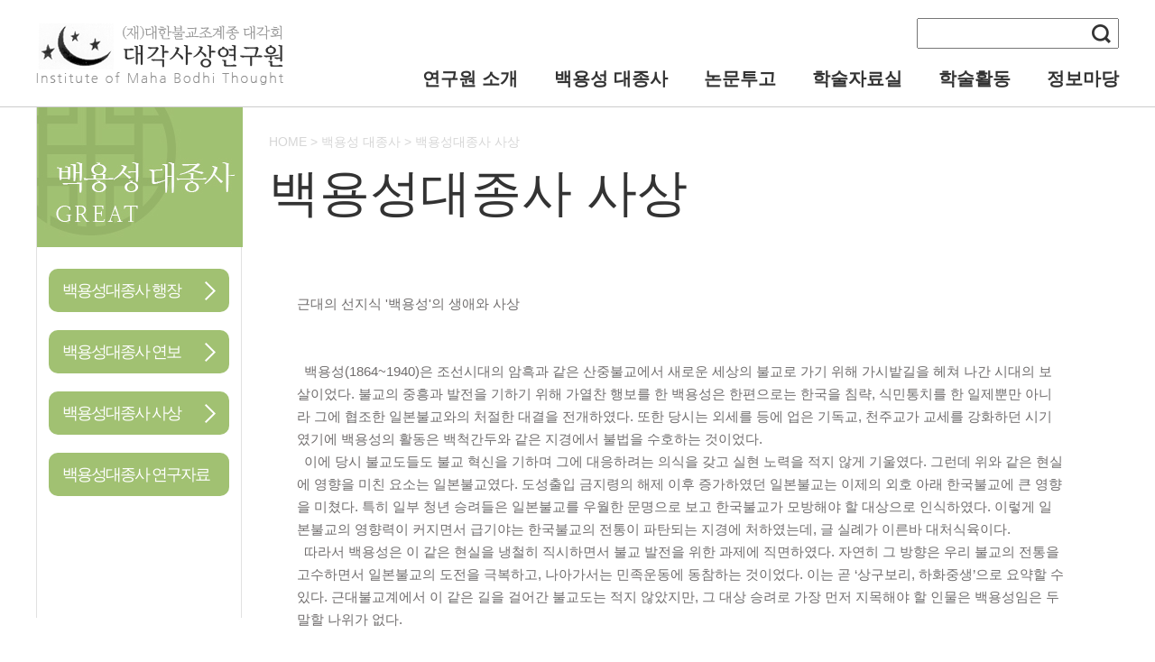

--- FILE ---
content_type: text/html
request_url: http://taegak.or.kr/page/great3.html?ckattempt=1
body_size: 8211
content:

<!DOCTYPE HTML>
<html lang="ko">
<head>
  <meta http-equiv="X-UA-Compatible" content="IE=edge">
  <meta charset="utf-8">
  <title>대각사상연구원</title>
  <link rel="stylesheet" href="/css/common.css">
  <link rel="stylesheet" href="/css/flexslider.css">
  <meta name="viewport" content="user-scalable=no, initial-scale=1.0, maximum-scale=0.25, minimum-scale=0.25, width=device-width">
  <script src="https://ajax.googleapis.com/ajax/libs/jquery/2.2.4/jquery.min.js"></script>
  <script src="/js/jquery.flexslider.js"></script>
  <script src="/js/common.js"></script>
</head>
<body>
  
<script type="text/javascript">
<!--
	// function chkSearchForm(v){
	//
	// 	var srchKey = $.trim($("#srchKey1").val());
	//
	// 	if(srchKey==""){
	// 		alert("검색하실 키워드를 입력해 주세요");
	// 		return false;
	// 	}
	//
	// 	return true;
	// }

//-->
</script>

<div id="load">
  <img src="/img/loading.gif" alt="loading">
</div>
<header>
  <nav>
    <a href="/"><img src="/img/logo.png" class="logo"></a>
    <form method="post" action="/page/search1.php" onsubmit="return chkSearchForm();">
      <input type="text" id="srchKey1" name="srchKey1" class="top_search"><input type="image" src="../img/search_i.png" class="search_i">
    </form>
    <ul>
      <a href="/page/about1.html"><li class="menu">연구원 소개</li></a>
      <a href="/page/great1_1.html"><li class="menu">백용성 대종사</li></a>
      <a href="/page/thesis1.html"><li class="menu">논문투고</li></a>
      <a href="/page/data1.php"><li class="menu" >학술자료실</li></a>
      <a href="/page/activity1.html"><li class="menu">학술활동</li></a>
      <a href="/page/information1.html"><li class="menu menu_l">정보마당</li></a>
    </ul>
  </nav>
  <div class="submenu">
    <div class="frame">
      <div class="menu_align">
        <ul>
          <a href="/page/about1.html"><li>설립취지</li></a>
          <a href="/page/about2.html"><li>연혁</li></a>
          <a href="/page/about3.html"><li>규정</li></a>
          <a href="/page/about4.html"><li>원장 인사말</li></a>
          <a href="/page/about5.html"><li>임원 구성</li></a>
          <a href="/page/about6.html"><li>오시는 길</li></a>
        </ul>
        <ul>
          <a href="/page/great1_1.html"><li>백용성대종사 행장</li></a>
          <a href="/page/great2.html"><li>백용성대종사 연보</li></a>
          <a href="/page/great3.html"><li>백용성대종사 사상</li></a>
          <a href="/page/great4_1.html"><li>백용성대종사 연구자료</li></a>
        </ul>
        <ul>
          <a href="/page/thesis1.html"><li>논문투고규정</li></a>
          <a href="/page/thesis2.html"><li>발행규정</li></a>
          <a href="/page/thesis3.html"><li>심사규정</li></a>
          <a href="/page/thesis4.html"><li>연구윤리규정</li></a>
          <a href="/page/thesis5.html"><li>논문제출</li></a>
        </ul>
        <ul>
          <a href="/page/data1.php"><li>학술지</li></a>
          <!-- <a href="/page/data2.html"><li>기타자료</li></a> -->
        </ul>
        <ul>
          <a href="/page/activity1.html"><li>학술대회</li></a>
          <a href="/page/activity2.html"><li>기타행사</li></a>
        </ul>
        <ul>
          <a href="/page/information1.html"><li>공지사항</li></a>
          <a href="/page/information2.html"><li>E-MAIL</li></a>
          <a href="/page/information3.html"><li>자유게시판</li></a>
          <a href="/page/information4.html"><li>바로가기</li></a>
        </ul>
      </div>
    </div>
  </div>
</header>
  <section class="frame">
    <aside class="aside2">
  <img src="/img/sub/sub2_1.jpg" alt="백용성 대종사">
  <ul>
    <a href="/page/great1_1.html"><li>백용성대종사 행장<img src="/img/sub/aside_i.png"></li></a>
    <a href="/page/great2.html"><li>백용성대종사 연보<img src="/img/sub/aside_i.png"></li></a>
    <a href="/page/great3.html"><li>백용성대종사 사상<img src="/img/sub/aside_i.png"></li></a>
    <a href="/page/great4_1.html"><li>백용성대종사 연구자료<img src="/img/sub/aside_i.png"></li></a>
  </ul>
</aside>
    <article class="con">
      <div class="sub_banner sub_banner2">
        <p>HOME > 백용성 대종사 > 백용성대종사 사상</p>
        <p>백용성대종사 사상</p>
      </div>
      <div class="about1_bg great3_bg">
        <div>
          <p>근대의 선지식 '백용성'의 생애와 사상</p>
        </div>
        <div>
          &nbsp;&nbsp;백용성(1864~1940)은 조선시대의 암흑과 같은 산중불교에서 새로운 세상의 불교로 가기 위해 가시밭길을 헤쳐 나간 시대의 보살이었다. 불교의 중흥과 발전을 기하기 위해 가열찬 행보를 한 백용성은 한편으로는 한국을 침략, 식민통치를 한 일제뿐만 아니라 그에 협조한 일본불교와의 처절한 대결을 전개하였다. 또한 당시는 외세를 등에 업은 기독교, 천주교가 교세를 강화하던 시기였기에 백용성의 활동은 백척간두와 같은 지경에서 불법을 수호하는 것이었다.<br>
  &nbsp;&nbsp;이에 당시 불교도들도 불교 혁신을 기하며 그에 대응하려는 의식을 갖고 실현 노력을 적지 않게 기울였다. 그런데 위와 같은 현실에 영향을 미친 요소는 일본불교였다. 도성출입 금지령의 해제 이후 증가하였던 일본불교는 이제의 외호 아래 한국불교에 큰 영향을 미쳤다. 특히 일부 청년 승려들은 일본불교를 우월한 문명으로 보고 한국불교가 모방해야 할 대상으로 인식하였다. 이렇게 일본불교의 영향력이 커지면서 급기야는 한국불교의 전통이 파탄되는 지경에 처하였는데, 글 실례가 이른바 대처식육이다.<br>
  &nbsp;&nbsp;따라서 백용성은 이 같은 현실을 냉철히 직시하면서 불교 발전을 위한 과제에 직면하였다. 자연히 그 방향은 우리 불교의 전통을 고수하면서 일본불교의 도전을 극복하고, 나아가서는 민족운동에 동참하는 것이었다. 이는 곧 ‘상구보리, 하화중생’으로 요약할 수 있다. 근대불교계에서 이 같은 길을 걸어간 불교도는 적지 않았지만, 그 대상 승려로 가장 먼저 지목해야 할 인물은 백용성임은 두말할 나위가 없다.<br><br>

	<b>수행과 깨달음</b><br><br>

	<img src="/img/great3_img.jpg" style="display:inline-block; width:300px; float:left;padding:10px;padding-bottom:90px;">&nbsp;&nbsp;백용성은 1864년 음력 5월 8일 전북 장수군 번암면 죽림리에서 태어났다. 그는 향리에서 한학을 수학하다, 14세 때 남원 교룡산성의 덕밀암으로 제1차 출가를 단행하였다. 그러나 집안의 반대로 인해 실패하고, 다시 16세 때 해인사 극락암으로 제2차 출가를 하여 정식으로 승려의 길을 내딛게 되었다. 그 후 그는 승려의 기본 수양을 익힌 다음, 고운사의 수월 영민선사에게 나아가 지도를 받았다. 당시 그 지도의 요체는 대비주를 통한 업장의 소멸이었다. 마침내 그는 19세 무렵 파주 보광사의 도솔암에서 정진 중 1차 깨달음을 얻었다. 그 이후 그 깨달음을 점검받기 위해 금강산 표훈사의 무융선사를 찾아갔는데, 무융은 백용성에게 무자화두를 통한 수행을 권유하였다. 이에 백용성은 수행을 거듭하여 보광사에서 제2차 깨달음을 얻었다. 그 직후 그는 통도사로 가서 비구계와 보살계를 받았다. 그리고 송광사에서 『전등록』을 열람할 때 또 한번 깨달음의 진수를 경험하였다.<br>
  &nbsp;&nbsp;백용성을 이같은 깨달음 이후에는 각처의 강백과 선지식을 찾아다니며 수행을 더욱 치열하게 하였다. 그 결과 그의 나이 23세 때에 4차 깨달음이라 일컬어지는 노래를 낙동강을 건너는 뱃전에서 읊었으니, 이는 그의 보리도의 극치를 보여준다. 이 노래는 후일 그가 대각교운동을 추진할 때 대각교의 종지를 보여주는 바로 그 오도송(悟道頌)이었다.<br><br>
<div style="text-align:center; font-style:italic;">
	“금오선에는 천추의 밝은 달이요,<br>
	낙동에는 만 리의 물결이로다.<br>
	고기잡이 배는 어디로 갔는고,<br>
	예처럼 갈대꽃에서 잠을 자도다.”<br><br>
</div>

  &nbsp;&nbsp;이와 같은 백용성의 깨침은 깨침으로 법칙을 삼아 향상일로를 밝힌 것으로, 차제적 얻음을 보인 것이다. 달리 말하면, 정법안장을 훗날의 제자와 중생에게 부척하면서 조사의 본분 종지를 전한 것이다.<br>
  &nbsp;&nbsp;이후 백용성은 은둔과 보림으로 나아갔다. 때로는 일체의 곳에 행적을 남지지 않았고, 신지식을 찾아가 깨달음을 확인하였다. 선‧교‧율의 서적과 어록을 배우고, 선사‧강백‧율사 등의 대종장과 법거량도 하였으니 그 기간은 대략 17년이었다. 그 기간 동안 그의 발길이 닿지 않은 곳이 없으며, 그의 명성이 각처에 떨치게 된 시기였다. 달리 말하면 철저한 수행이었으며, 상구보리의 시기였다.<br><br>

	<b>보살행, 중생과 민족에게</b><br><br>

	&nbsp;&nbsp;백용성이 치열한 수행을 통하여 얻은 깨달음을 중생과 민족에게 회향하기 위해 보다 넓은 세상으로 나온 시점은 그의 나이 40세이던 1903년이었다. 우선 그는 자신이 깨달은 바를 수행중인 승려들에게 제공하였다. 그의 발걸음이 닿은 곳은 지리산 상비로암, 보개산 성주암, 망월사, 백련암, 호국사 등이었다. 이 과정에서 그는 선회를 개창하고 『산문요지』를 저술하였으며, 학인들을 일깨워주었다. 그리고 1907년 중국에 가서 한국불교의 자존심을 드높였다.<br>
  &nbsp;&nbsp;중국에서 귀국한 백용성은 해인사에서 미타회를 개설하고, 지리산 칠불암의 종주로 활동하였다. 칠불암에서는 그 유명한 『귀원정종』을 집필하여 여타 종교와 비교했을 때 불교가 우수함을 강조하였다. 이는 당시 여타 종교로부터의 비판이 거셌던 실상을 극복하려는 의지의 소치였다.<br>
  &nbsp;&nbsp;이처럼 백용성은 깨달음, 수행과 점검, 회향 등을 거듭하면서 점차 민족불교의 무대로 나설 채비를 하였다. 그런데 당시는 풍전등화와 같은 지경에서 국운이 쇠하고 국권이 상실되는 현실로 변하고 있었다. 그 같은 상황에서 백용성은 산속에만 머무를 수 없어, 마침내 그 현실의 중심인 서울로 나왔으니, 그때가 1911년 2월이었다.<br>
  &nbsp;&nbsp;그가 서울에 왔을 당시는 기독교의 왕성한 포교가 득세하고 불교계는 서울에 각황사(현 조계사)만 존재하던 시기였다. 이에 그는 신도 집에 거처를 마련하고 선 포교의 대중화에 나섰다. 그런데 그즈음 불교계에 논란이 되고 있었던 것은 조동종맹약과 그 반발로 인한 임제종운동이었다. 임제종운동은 한국불교 수호운동으로서 민족불교를 지향하고 있었다. 한용운, 박한영 등이 주도한 그 운동은 마침내 1912년 초에 서울로 진출하여, 조신임제종중앙포교당을 지금의 인사동에 건립하게 되었다. 백용성은 그 포교당의 개교사장으로서 활약하였다. 즉 백용성이 민족불교의 중심부에 진입한 것이다.<br>
  &nbsp;&nbsp;한편, 당시는 일제가 사찰령으로 불교계를 강압하던 시절이었다. 일제는 한국불교에 ‘조선불교선교양종’이라는 몰역사적인 종명을 강요하였다. 이에 백용성은 한국불교의 종지와 종통은 임제종에 있음을 필설로써 강요하였다. 그의 행동은 일제가 ‘임제종’을 사용하지 못하게 강요하는 정책으로 인해 시련을 겪게 되었다. 그리하여 1912년 6월, 그 포교당 간판은 내려지고 대신 ‘조선선종중앙포교당’으로 명칭을 변경할 수밖에 없었다. 그 후 백용성은 선명한 포교활동을 수행하기 위해 포교당과 결별하고 독자적으로 조신임제파강구소를 설립하였다. 그러나 개인적인 그 활동은 운영자금이라는 암초에 부딪치면서 어려움을 겪었다. 이에 그는 그 타개를 위해 북청으로 가서 3년간 금광을 경영하게 되었다.<br>
  &nbsp;&nbsp;그러나 금광사업이 여의치 않았기에 서울로 다시 돌아와 1916년에 마련한 봉익동 1번지의 포교당을 거점으로 포교활동을 고심하였다. 바로 그즈음 3.1운동이 서서히 준비되었다. 불교계에서는 백용성과 함께 임제종운동을 주도하였던 한용운이 그 일선에 있었다. 백용성은 한용운을 매개로 3.1운동의 중심부인 민족대표 33인에 참여하였다. 그가 3.1운동에 동참한 것은 불교사상의 측면에서, 조선의 독립은 마땅한 일이라는 그의 소신에서 비롯된 것이었다.<br><br>

	<img src="/img/great3_img2.jpg" style="display:inline-block; width:250px; float:left;padding:10px;"><b>불교의 대중화와 혁신, 대각교 운동</b><br><br>
<div>
	&nbsp;&nbsp;백용성은 3.1운동으로 인해 일제에 피체, 수감되었다. 그러나 백용성은 감옥에서도 불교의 대중화와 혁신을 위한 고뇌를 거듭하였다. 그 결과 그는 출옥하자마자 감옥에서 결심한 불교 대중화를 위한 첫걸음인 역경사업에 뛰어들었다. ‘삼장역회’를 조직, 『금강경』을 번역하고 『심조만유론』 등을 저술한 것이 바로 그것이다. 더구나 백용성의 이러한 활동은 당시 불교계의 도움이 전혀 없는 상태, 아니 오히려 그를 비방하는 현실에서 나왔다.<br>
  &nbsp;&nbsp;한편, 그 무렵 그는 선학원의 발기인으로 활동하였고, 그의 사상을 구현하는 거점인 서울 봉익동 2번지에 ‘대각교당’이라는 간판을 내걸었다. 그리고 본질적인 한국불교의 전통을 올곧게 가져가려는 야심찬 사업을 추진하였으니, 그것이 바로 망월사에서 조직한 ‘만일참선결사회’였다. 이 결사회는 계율 파괴와 선의 몰락을 우려하는 심정에서 비롯되었으며, 한국불교의 전통 회복을 통해 중생을 제도할 수 있는 청정 수좌인 인재를 길러내는 것이 목적이었다. 이 결사회는 그 후 천성산 통도사 내원암으로 이전하였다. 그러나 당시 백용성은 크게 고뇌하였으니, 그의 충심을 이해하지 못한 나약한 수좌들의 수행 태도 때문이었다. 당시 백용성은 율행과 보살행이 없는 선을 가혹하게 비판했다. 백용성은 선과 율을 아울러 행하고, 계정혜 삼학을 뚜렷이 닦는 선풍을 강조하였다. 그러나 당시 세태는 백용성의 선풍과 정반대의 길을 가고 있었다. 그리고 백용성은 자신이 통도사 선곡율사로부터 받은 조선 후기 서상수계의 정신을 계승, 구현하기 위해 금강계단을 세웠다. 이는 『범망경』의 보살계 정신과 출가 승단의 『사분율』 정신을 회통한 것으로 선율겸행을 부정하던 풍토에 강력 대응한 것이다.<br>
  &nbsp;&nbsp;백용성의 고뇌는 1926년 승려의 대처식육 금지를 총독부에 요구한 건백서로 이어졌다. 대처식육을 불교 발전의 암초로 여긴 그는 그 해결을 위한 운동을 추진하였다. 그러나 그 노력은 계율 파괴를 방관한 승려들의 무관심과 일제의 탄압으로 결실을 맺지 못했다. 이에 그는 기존 불교계에 대한 환멸을 갖고 기존 승적을 내던지고 자신만의 독자성을 높이 쳐들었는데 이것이 바로 대각교의 선언이었다. 계율 파괴, 일제와의 타협, 불교재산의 망실, 불교정신의 부재 등은 그를 기존 불교계와 같이 갈 수 없게 하였다. 백용성은 그의 사상을 역사에 회향하였거니와, 더 큰 무대로 그의 정신을 던졌다. 이런 배경에서 그는 1927년 ‘대각교중앙본부’ 현판을 걸고, 대각교 지부 조직을 가동시켰다. 그러나 그의 이러한 고투, 노선에 대해 일제는 신종교라는 명분으로 탄압을 가하기 시작했다. 그래서 1936년경에는 일시적으로 대각교를 해체하고 범어사와 은행에 재산을 위탁했다. 그렇지만 일제의 탄압에 정면으로 맞서기 위해 ‘조선불교 선종 총림’이라는 이름으로 재기하였다. 이를 위해 저항불교의 거점인 선학원과 우호노선을 검토하기도 하였다.<br>
  <img src="/img/great3_img4.jpg" style="display:inline-block; width:320px; float:right;padding:10px;">&nbsp;&nbsp;한편 그는 불교의 대중화 및 혁신을 기하기 위한 고독한 길을 걸었다. 그는 대각교를 활성화시키면서 선율겸행, 선농일치라는 대안을실행하고자 하였다. 민주 용정 대각교당을 기설하면서 추진한 선농당, 그리고 함양 화과원의 개설은 그 예증이었다. 용정과 함양의 농장에서 나온 잉여 재원은 상해 임시정부로 흘러갔다는 구전도 있다. 이와 관련하여 해방되던 해인 1945년 12월 12일, 김구를 비롯한 임정의 요인 10여 명이 백용성의 혼이 배어 있는 사찰인 대각사를 찾았음도 간과할 수 없는 내용이다.<br>
  &nbsp;&nbsp;&nbsp;&nbsp;그는 『화엄경』, 『범망경』 등을 우리말로 번역‧간행하는 등 역경불사를 통한 불교 대중화 작업도 게을리 하지 않았다. <img src="/img/great3_img5.jpg" style="display:inline-block; width:320px; float:right;padding:10px;">또한 그는 어린이 포교, 찬불가 작사, 부인선원의 운영 등 지금도 단행하기 어려운 행보를 약 90년 전에 이미 실행에 옮겼다.그러면서도 『각해일륜』, 『청공원일』, 『수심론』, 『임종결』, 『대각교 의식』 등 다양한 사상서를 저술, 발간하기까지 하였다. 이런 저술에 나타난 그의 불교사상은 참선, 염불, 간경, 주력 등 다방면에 걸쳐 있었다. 요컨대 그의 불교사상은 폭이 넓고 원융적이었다. 이렇게 그는 저술, 역경(譯經), 불교개혁, 선농불교(禪農佛敎), 포교 등 다방면에서 근대불교의 새로운 노선을 개척하였다. 이 같은 그의 노선은 전통과 근대를 원융적으로 조화시키는 성격을 갖고 있었다. 이런 행보에 나타난 고독, 생경, 두려움 등을 되새겨 보면 그의 한 걸음 한 걸음이 모두 위대하다고 하지 않을 수 없다. 요컨대 그는 근대불교를 대표할 수 있는 눈 밝은 불교의 지성인으로서 외롭게 무소의 뿔처럼 자신의 길을 혼자서 갔다고 할 수 있다. 그가 입적한 1940년 그날까지 대승불교의 지향인 ‘상구보리 하화중생’ 구현과 함께 민족불교의 지향을 위해 올곧게 그의 길을 걸은 것이다.<br><br>
</div>

<p style="text-align:right;">-  김광식 著, 『백용성 연구』 중에서</p>


        </div>
      </div>
    </article>
  </section>
<article class="relation">
  <div class="frame">
    <p>대각사상연구원 관련사이트</p>
    <div class="site_i">
      <a href="http://www.buddhism.or.kr/index.php" target="_blank"><img src="/img/site1.jpg" alt="대한불교조계종"></a>
      <a href="http://www.daegak.org/" target="_blank"><img src="/img/site2.jpg" alt="대각회"></a>
      <a href="http://www.dongguk.edu/mbs/kr/index.jsp" target="_blank"><img src="/img/site3.jpg" alt="동국대"></a>
      <a href="http://ebtc.dongguk.ac.kr/" target="_blank"><img src="/img/site4.jpg" alt="전자불전문화콘텐츠연구소"></a>
      <a href="http://ikabs.org/" target="_blank"><img src="/img/site5.jpg" alt="한국불교학회"></a>
      <a href="http://www.jungtohak.or.kr/" target="_blank"><img src="/img/site6.jpg" alt="한국정토학회"></a>
      <a href="http://jungto.or.kr/" target="_blank"><img src="/img/site7.jpg" alt="정토사"></a>
    </div>
  </div>
</article>
</section>
<footer>
<div class="frame">
  <p>
    <a href="#"><span>개인정보취급방침</span></a>
    <a href="#"><span>이용약관</span></a>
    <a href="#"><span>이메일무단수집거부</span></a>
  </p>
  <p style="font-size:14px; line-height:18px;">
    우편번호 06653 서울특별시 서초구 반포대로 14길 36 현대전원오피스텔 201호<br>
Tel (02)581-3137,8 &nbsp;학술지 문의 010-4797-9296(사무장) &nbsp;이메일 taegak@naver.com
  </p>
  <p>
    Copyright ⓒ 2018 대각사상연구원 Co.Ltd. All Rights Reserved.
  </p>
</div>
</footer>
</body>
</html>


--- FILE ---
content_type: text/css
request_url: http://taegak.or.kr/css/common.css
body_size: 4126
content:
*{margin:0; padding:0;}
a{text-decoration:none; color:inherit;}
img{border:none;}
ul,li,ol{list-style-type:none;}
nav{width:1200px; height:98px; display:block; margin:auto; }
@import url(http://fonts.googleapis.com/earlyaccess/nanummyeongjo.css);
@import url(http://fonts.googleapis.com/earlyaccess/nanumgothic.css);
/* body{color:#333; font-size:16px; font-family:"Nanum Myeongjo", serif;} */
body{color:#333; font-size:16px; font-family:"NanumGothic","Nanum Gothic", sans-serif;}
header{padding-top:20px;border-bottom:1px solid #ccc;}
header .logo{padding-top:5px; display:block; float:left;}
.menu{margin:20px 40px 0px 0px; padding-bottom:12px; display:inline-block; float:left; font-size:1.25em; font-weight:600; box-sizing:border-box;-webkit-padding-after:17px;color:#333; font-family:"NanumGothic", sans-serif; }
/* .menu:last-child{margin:20px 0px 0px;} */
.menu_l{margin-right:0px;}
/* .menu:hover{border-bottom:3px solid #a1c172;-ms-border-bottom:3px solid #a1c172;} */
nav form, nav ul{display:block; float:right;}
nav form input{width:220px; height:30px;}
section li.slide, section li.slide2, section li.slide3{width:100%; height:450px; display:block; margin:auto; background:url("../img/slide1.jpg") no-repeat 50% 50%; background-size:cover;}
section li.slide2{background:url("../img/slide2.jpg")}
section li.slide3{background:url("../img/slide3.jpg"); background-repeat:no-repeat; background-position:50% 50%;}
.slide1_1{padding-left:180px; padding-top:30px;}
.slide1_2{padding-bottom:20px;position:absolute; padding-top:170px; margin-left:-90px;}
.slide2_1{padding-left:130px; float:left; padding-top:135px; padding-right:50px;}
.slide2_2{padding-top:89px;}
.slide3_1{padding-left:742px; padding-top:81px;}
.frame{width:1200px; display:block; margin:auto;}
.submenu{position:absolute; width:100%; height:180px; background:#fff; display:none; border-top:1px solid #ccc;border-bottom:1px solid #ccc;z-index:500;}
.menu_align{float:right;display:inline-block;}
.submenu ul{display:inline-block; float:left; text-align:center;}
/* .submenu ul:first-child{-webkit-margin-start:480px;-ms-margin-start:480px;} */
/* .submenu ul:first-child{margin-left:430px;} */
.submenu ul:nth-child(2){margin-left:40px;-webkit-margin-start:40px;}
.submenu ul:nth-child(3){margin-left:30px;}
.submenu ul:nth-child(4){margin-left:60px;}
.submenu ul:nth-child(5){margin-left:80px;}
.submenu ul:nth-child(6){margin-left:55px;}
.submenu ul a{color:inherit;}
.submenu ul a li{height:30px; line-height:30px; font-size:0.9em; color:rgba(55,55,55,0.7);}
.submenu ul a li:hover{color:rgba(50, 50, 50, 1);}

.menu_b{width:100%; height:225px; background:url("../img/section_bg1.jpg") no-repeat 50% 50%; background-size:cover;margin-bottom:54px;}
.menu_b ul{padding-top:32.5px;}
.menu_box{width:239px; height:160px; display:inline-block; float:left; box-sizing:border-box; border-right:1px solid rgba(255,255,255,0.2);}
.menu_box_1{border-left:1px solid rgba(255,255,255,0.2);}
.menu_box img{display:block; margin:auto;}
.book_b{width:590px; height:420px; padding-right:20px;display:inline-block; float:left;}
.book{width:590px; height:320px; padding-bottom:20px; display:inline-block; float:left;}
.notice_fb{width:590px; height:420px;display:inline-block; float:left;}
.notice_b{width:255px; height:216px; background:#a1c172; display:inline-block; margin-bottom:20px; padding:15px;float:left;}
.notice_t{height:40px;padding-top:4px; border-bottom:2px solid #fff; margin-bottom:10px;}
td a {font-size:15px;line-height:180%;}
.notice_ti{float:left;}
.notice_m{float:right; width:50px; padding-top:8px;}
.video_b{width:285px; height:246px; display:inline-block; float:left;margin-right:20px; }
.video_b img{width:100%;}
.main3{display:inline-block; float:left;}
.main3_m{margin-right:20px;}
.contribution{width:460px; height:110px; display:inline-block;}
.part2{margin-bottom:54px; height:420px;}
.relation{width:100%; height:243px; background-color:rgba(120, 102, 88,0.1);}
.relation div p{text-align:center; font-size:2em; padding-top:50px; font-weight:500;margin-bottom:26px;}
.site_i{height:97px; box-sizing:border-box; border-left:3px solid #fff; border-right:3px solid #fff;}
.site_i a{margin-right:30px; display:inline-block; float:left;}
.site_i a:first-child{margin-left:54px; padding-top:28px;}
.site_i a:nth-child(3){padding-top:28px;}
.site_i a:nth-child(2n){padding-top:24px;}
.site_i a:nth-child(4){padding-top:10px;}
.site_i a:nth-child(5){padding-top:22px;}
.site_i a:nth-child(7){padding-top:22px; margin-right:0px;}
footer{width:100%; height:150px; background:#333; color:#fff;}
footer p:first-child{height:66px;}
footer p span{display:inline-block; float:left; margin:24px 30px 0px 0px; font-weight:500;}
footer div p:nth-child(2){display:block;color:#777;font-size:1.1em; line-height:1.2em;font-style:normal;}
footer div p:nth-child(3){color:#ccc; font-size:1.1em; margin-top:5px;}

/* sub */
aside{width:228px; border-left:1px solid #e1e1e1; display:inline-block;float:left; border-right:1px solid #e1e1e1; box-sizing:border-box;  padding-bottom:100px; margin-bottom:50px;}
/* aside.aside1{height:1250px;} */
/* aside.aside2{height:800px;} */
.con{width:972px; padding-bottom:50px; display:inline-block;}
/* .con1{height:1250px;} */
/* .con3{height:1400px;} */
/* .con2{height:1000px;} */
/* .con4{height:800px;} */
.sub_banner, .sub_banner1{width:100%; height:155px; background:url("../img/sub/sub4_2.jpg") no-repeat 50% 50%; background-size:cover;}
.sub_banner1{background:url("../img/sub/sub1_2.jpg");}
.sub_banner4{background:url("../img/sub/sub4_22.jpg");}
.sub_banner5{background:none;}
.sub_banner51{background:url("../img/sub5_2.jpg");}
.sub_banner52{background:url("../img/sub5_3.jpg");}
.sub_banner6{background:url("../img/sub/sub6_2.jpg");}
/* .sub_banner2{background:url("../img/sub/sub2_2.jpg");} */
.sub_banner2{background:none;}
.sub_banner p:nth-child(1){padding-left:30px;padding-top:30px; font-size:14px; padding-bottom:10px; color:rgba(51,51,51,0.2); font-family:"nanumgothic", sans-serif;}
.sub_banner p:nth-child(2){padding-left:30px;font-size:56px;text-shadow:0px 0px 10px #fff; font-weight:500;}
.search_box{width:934px; margin-left:30px; height:54px; background:rgba(161,193,114,0.2); margin-top:30px;}
aside ul{display:block; margin:auto;width:200px;}
aside ul a li{width:160px; height:48px; line-height:48px; font-size:18px; color:#fff; font-weight:400;padding:0px 20px; border-radius:10px; background:#a1c172; margin-top:20px;}
aside ul a li img{float:right; padding-top:13.5px;}
/* about1 */
.about1_bg{font-size:15px;}
.about1_bg>p, .about3_bg>p, .great3_bg>p{font-size:2.25em; font-weight:500; text-align:center;padding-top:50px; padding-bottom:50px; color:rgb(111, 111, 111);}
.great3_bg>p{font-size:1.5em; font-weight:500; padding-bottom:0px; text-align:left; width:804px; display:block; margin:auto;}
.about1_bg>div{width:850px; display:block; margin:auto; font-size:1em; color:#706d6d; line-height: 1.7em; padding-top:50px;}
.about1_bg div p.about_date{width:790px;display:block; text-align:right;}
.about1_name{width:350px; display:block; margin:auto;}
/* .about1_bg div p{width:350px; display:block; margin:auto;} */
/* about2 */
/* table, th, td{border-style:solid; border-color:#eee; border-width:1px; border-collapse:collapse;width:804px;} */
table.about2_table{width:700px; font-size:15px;}
table.about2_table, table.about2_table tr, table.about2_table td,table.info4_table, table.info4_table tr, table.info4_table td{border-style:solid; border-color:#eee; border-width:1px; border-collapse:collapse;width:804px;}
table.about2_table, table.great2_table, table.info4_table{display:block; margin:auto;margin-top:80px;}
table.about2_table thead{background-color:rgb(228, 228, 228); font-weight:500;}
table.info4_table{font-size:15px;}
table.great2_table{border-width:0px;}
table.great2_table td {border-bottom:1px solid #333;}
table.great2_table td:first-child{border-left:0px;}
table.great2_table td:last-child{border-right:0px;}
table.about2_table tr, table.great2_table tr, table.info4_table tr{height:30px; line-height:30px;}
table.about2_table thead, table.great2_table thead, table.info4_table thead{text-align:center;}
table.great2_table tr td:first-child{width:200px; text-align:center;}
table.about2_table tr td:first-child{width:250px; text-align:center;}
table.great2_table tr td:nth-child(2){width:200px; text-align:right;}
table.great2_table thead tr td:nth-child(2){width:200px; text-align:center;}
table.info4_table thead tr:first-child{background-color:rgb(228, 228, 228); font-weight:500;}
table.info4_table tr td{width:600px;}
table.info4_table tr td:first-child{width:300px;}
table.info4_table a{color:rgb(0, 54, 173); text-decoration:underline;}
table.great2_table tr td, table.info4_table tr td{padding:0px 10px;}
table.about2_table tr td{padding:0px 30px;}
table.about5_table{margin-top:0px;display:block; margin:auto;border-color:#eee; border-width:1px; border-collapse:collapse;width:900px;}
table.about5_table tr{border-style:solid; border-color:#acaaaa; border-width:1px; border-collapse:collapse;width:900px; height:30px; line-height:30px;}
table.about5_table tr td.head{width:120px; background-color:rgba(227, 227, 227, 0.5); }
table.about5_table tr td{width:550px;padding:0px 10px;}
/* about3 */
.about3_bg>div{width:804px; display:block; margin:auto; font-size:15px; color:#636363; line-height: 1.5em; padding-top:50px;}
.about3_bg div div{padding-left:20px; word-wrap:normal;width:750px;}
/* .about3_bg div span{padding-left:20px;} */
.con3{height:inherit;}
/* about4 */
p.about4_name{padding:0px; text-align:right; font-size:16px;padding-bottom:30px; width:807px; display:block; margin:auto;}
.about4_i1{display:block;width:944px; margin:auto; margin-top:70px;}
p.about4_con{display:inline-block;width:500px;}
p.about4_intro{width:150px; height:30px; line-height:30px; border-radius:10px; background-color:#eee; text-align:center; margin:auto;}
p.thesisdown{height:30px; line-height:30px; border-radius:10px; background-color:#eee; text-align:center; padding:0px 15px; display:inline-block;}
/* about6 */
.map{display:block; margin:auto;}
div.map_info{width:740px; padding:30px; border:1px solid #333; margin-top:30px;}
/* great */
.aside2{letter-spacing:-2px;}
aside.aside2 ul a li{padding:0px 15px; width:170px;}
/* great1_1 */
.great1_mb{width:455px; height:30px; display:block; margin:auto; margin-top:70px;}
.great4_mb{width:303px;}
.great1_m{width:150px; height:30px; display:inline-block; float:left; border-left:1px solid #333; border-right:1px solid #333; text-align:center; line-height:30px;}
.great1_mr0{border-right:0px;}
.great1_m:hover{text-decoration:underline;}
/* .great1_tb{margin:auto; margin-top:80px;height:319px; width:550px; display:block; margin-bottom:30px;} */
.great1_tb{margin:auto; margin-top:80px;height:410px; width:550px; display:block; margin-bottom:30px;}
.great1_tb>p{width:272px;font-size:24px; font-weight:500; line-height:30px;text-align:center; display:block; margin:auto;}
/* .great1_tb>p{width:272px; height:100%; font-size:24px; font-weight:500; line-height:30px; float:left; text-align:center;} */
.great1_i1{display:block; margin:30px auto; }
.great1_i2{display:inline-block; float:left; margin-right:15px; height:150px;}
.great1_i3{display:inline-block; float:right; margin-left:15px; height:206px; padding-top:17px;}
.great1_cb{width:800px; display:block; margin:auto; font-size:15px; line-height:24px; margin-bottom:30px; clear:both;}
.great1_cfb{width:600px; height:500px;display:block; margin:auto;}
.great1_fb{width:300px; display:block; float:left;}
.great1_fb img{display:block; margin:auto;width:220px; clear:both; float:none;}
.great1_fb p{width:238px; padding:10px; border:1px solid #333; display:block; margin:auto;  text-align:center; font-size:14px;margin-top:10px;}
.greatbox2{width:250px; height:400px; padding-bottom:20px; display:inline-block; float:left; padding:5px;}
.greatbox2 .great12_t{text-align:center; line-height:50px; }
.greatbox{width:250px; height:350px; overflow:hidden;}
.greatbox img{height:100%; display:block; margin:auto;}
/* great1_2 */
.great2_fb{width:780px; display:block; margin:auto; margin-top:30px;}
.great2_tb{margin-top:80px;}
/* .great2_t{padding-top:130px;} */
.great2_cb{margin-top:30px; padding:20px; padding-top:30px; padding-bottom:10px;border-top:2px solid #284005;}
.great2_i2{display:block; margin-top:40px; float:right;}
/* great4 */
.great4_con{height:inherit;}
/* thesis1 */
.thesispdf{width:800px;margin:auto;}
.thesis1_pt2, .thesis1_pt3, .thesis_pt3_s{padding-left:15px;}
.thesis1_pt4{text-align:center; padding-top:20px;}
/* thesis4 */
div.thesis4_t1{text-align:center; font-weight:500; font-size:1.1em;}
/* data1 */
.search_t{width:290px; height:34px; margin-top:10px; margin-left:10px; display:inline-block; float:left; text-align:center; line-height:34px; font-size:18px;font-weight:500;}
.search_b{width:440px; height:34px;margin-top:10px;}
.search_i{position:absolute;margin-left:-30px; display:inline-block; float:left; width:21px; height:21px; cursor:pointer; margin-top:7px;}
.search_mi{position:absolute;cursor:pointer; float:right; margin-top:7px; margin-left:-30px;}
ul.list_b{padding-top:30px; height:1050px;}
/* ul.list_b li{width:450px; height:70px; box-sizing: border-box; border:1px solid #ccc; text-align:center; line-height:70px; display:inline-block;float:left; margin-bottom:20px;font-size:24px; color:#333; transition:all linear 0.2s; cursor:pointer;} */
ul.list_b li{width:450px; height:50px; box-sizing: border-box; border:1px solid #ccc; text-align:center; line-height:50px; display:inline-block;float:left; margin-bottom:20px;font-size:20px; color:#333; transition:all linear 0.2s; cursor:pointer;}
ul.list_b li:nth-child(2n+1){margin-right:30px; margin-left:30px;}
ul.list_b li:hover{color:#2c3d13; border:1px solid #2c3d13;}
.data_link{text-align:center; height:50px; margin-top:0px; line-height:50px;}
/* activity2 */
.activity2{display:block; margin:auto; margin-top:80px;}
/* subt_popup layer */
.popup1{position:absolute; width:972px; height:820px; left:50%; top:390px; background-color:#fff; margin-left:-372px; box-sizing:border-box; border:1px solid #ccc;display:none; z-index:900;}
.popup2{height:940px;}
.popup3{height:1000px;}
.popup4{height:1060px;}
.popup5, .popup6{height:1000px;}
/* .popup6{height:1420px;} */
.popup7{height:1000px;}
.popup10{height:1240px;}
.popup11{height:1360px;}
.popup12{height:940px;}
.popup13{height:770px;}
.popup14{height:890px;}
.popup15{height:980px;}
.popup16{height:1230px;}
.popup17{height:940px;}
.popup18{height:1120px;}
.popup23{height:1180px;}
.popup25{height:1000px;}
.popup27{height:820px;}
.popup28{height:1060px;}
.popup29{height:880px;}
.popup30{height:1200px;}
.popup32{height:1200px;}
.popup33{height:800px;}
.pop_t{height:92px; background-color:#515d3e; text-align:center; color:#fff; font-family:"Nanum Myeongjo", serif; font-size:32px;line-height:46px; padding-top:14px; padding-bottom:14px;}
.btn_close{position:absolute;margin-top:-90px;margin-left:892px; cursor:pointer;}
.pop_t2{width:932px; display:block; margin:auto; text-align:center; font-size:24px; font-weight:500; padding-top:40px; padding-bottom:16px; color:#333;border-bottom:1px solid #ccc; margin-bottom:20px;}
.pop_b1{width:930px; height:240px; border:1px solid #ccc; display:block; margin:auto;}
table.pop_box1{width:930px; height:180px; border:1px solid #ccc; display:block; margin:auto;}
table.pop_box1, table.pop_box1 th, table.pop_box1 tr, table.pop_box1 td{border-style:solid; border-color:#ccc; border-width:1px; border-collapse:collapse;}
table.pop_box1 tbody td{text-align:center;}
table.pop_box1 tbody tr{height:60px; color:#333; font-size:18px;}
table.pop_box1 tbody tr:first-child{font-weight:500; font-size:22px;background-color:#ebebeb;color:#333;}
table.pop_box2{margin-top:20px; height:360px;margin-bottom:20px;}
.btn_down{display:inline-block; line-height:40px; margin:0px 5px;}
.btn_down img{width:20px;height:20px; margin-bottom:-3px; margin-right:5px;}
table.pop_box3{height:180px;}
table.pop_box4,  table.pop_box16{height:360px;}
table.pop_box5{height:300px;}
/* table.pop_box6{height:420px;} */
table.pop_box6, table.pop_box7, table.pop_box8, table.pop_box12{height:360px;}
table.pop_box9, table.pop_box10{height:240px;}
table.pop_box12 tbody tr, table. table.pop_box16 tbody tr{height:50px; color:#333; font-size:18px;}
table.pop_box11, table.pop_box15{height:300px;}
table.pop_box13{height:540px;}
table.pop_box14{height:240px;}
table.pop_box17{height:120px;}
table.pop_box18{height:420px;}
table.pop_box19{height:480px;}
table.pop_box20{height:180px;}
table.pop_box23{height:600px;}
table.pop_box24{height:300px;}
table.pop_box33{height:300px;}
table.pop_box42{height:380px;}



/* search1 */
.result_fb div{font-size:15px;}
.result_fb div:first-child{width:934px; display:block; margin:auto;height:50px; margin-top:30px; border-bottom:1px solid #eee; line-height:50px; font-size:15px; }
.result_fb div:first-child p{width:284px; display:inline-block; float:left; text-align:right; padding-right:50px;}
.result_fb div:first-child p:first-child{width:550px; padding-left:50px; text-align:left; padding-right:0px;}
.result_b{height:30px; width:934px;}
.result_b:first-child{margin-top:20px;line-height:30px;}
.result_b p{float:right; height:30px;margin-top:20px; width:284px; display:inline-block; padding-right:50px;}
.result_b p img{float:right;}
.result_b p:first-child{float:left;width:550px; padding-left:50px; padding-right:0px;}
.result_fb div.result_none{text-align:center; font-size:24px; font-weight:500; color:rgb(6, 105, 57);}

.board{width:800px; display:block;margin:auto; margin-top:50px; }

.AWbbs_f_search table{margin:auto;}

#load {
	width: 100%;
	height: 100%;
	top: 0;
	left: 0;
	position: absolute;
	display: block;
	opacity: 0.8;
	background: white;
	z-index: 99;
	text-align: center;
}

#load > img {
	position: absolute;
	top: 50%;
	left: 50%;
	z-index: 100;
}
.top_search::-ms-clear, .search_b::-ms-clear{
    display: none;
}
@media screen and (max-width:1167px){

}


--- FILE ---
content_type: application/javascript
request_url: http://taegak.or.kr/js/common.js
body_size: 381
content:
$(window).load(function() {
  $('#load').hide();
  $('.flexslider').flexslider({
    animation: "slide",
    animationLoop: true,
    slideshowSpeed: 5000,
    slideshow: true
  });
});
$(document).ready(function(){
  $(".menu").on("mouseover",function(){
    $(".submenu").slideDown(300);
  });
  $(".submenu").on("mouseleave",function(){
    $(".submenu").slideUp(300);
  });
})
